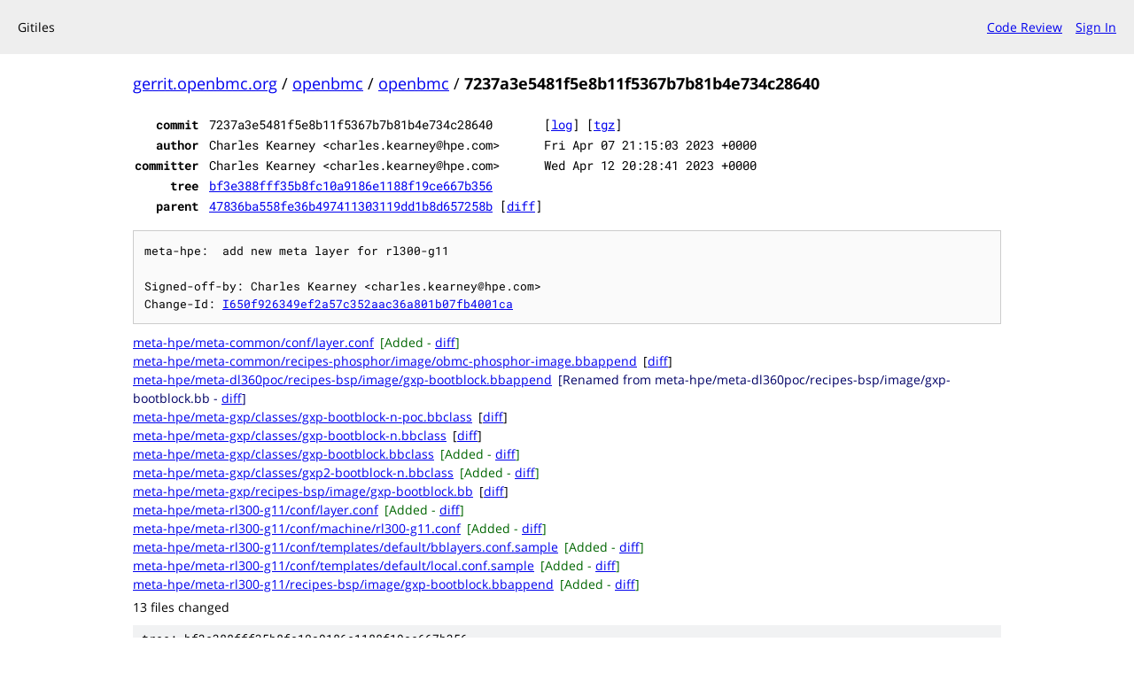

--- FILE ---
content_type: text/html;charset=utf-8
request_url: https://gerrit.openbmc.org/plugins/gitiles/openbmc/openbmc/+/7237a3e5481f5e8b11f5367b7b81b4e734c28640
body_size: 6762
content:
<!DOCTYPE html><html lang="en"><head><meta charset="utf-8"><meta name="viewport" content="width=device-width, initial-scale=1"><title>7237a3e5481f5e8b11f5367b7b81b4e734c28640 - openbmc/openbmc - Gitiles</title><link rel="stylesheet" type="text/css" href="/plugins/gitiles/+static/base.css"><link rel="stylesheet" type="text/css" href="/plugins/gitiles/+static/doc.css"><link rel="stylesheet" type="text/css" href="/plugins/gitiles/+static/prettify/prettify.css"><!-- default customHeadTagPart --></head><body class="Site"><header class="Site-header"><div class="Header"><!-- default customHeader --><div class="Header-title">Gitiles</div><div class="Header-menu"> <a class="Header-menuItem" href="https://gerrit.openbmc.org/">Code Review</a> <a class="Header-menuItem" href="https://gerrit.openbmc.org/login/plugins%2Fgitiles%2Fopenbmc%2Fopenbmc%2F%2B%2F7237a3e5481f5e8b11f5367b7b81b4e734c28640">Sign In</a> </div></div></header><div class="Site-content"><div class="Container "><div class="Breadcrumbs"><a class="Breadcrumbs-crumb" href="/plugins/gitiles/?format=HTML">gerrit.openbmc.org</a> / <a class="Breadcrumbs-crumb" href="/plugins/gitiles/openbmc/">openbmc</a> / <a class="Breadcrumbs-crumb" href="/plugins/gitiles/openbmc/openbmc/">openbmc</a> / <span class="Breadcrumbs-crumb">7237a3e5481f5e8b11f5367b7b81b4e734c28640</span></div><div class="u-monospace Metadata"><table><tr><th class="Metadata-title">commit</th><td>7237a3e5481f5e8b11f5367b7b81b4e734c28640</td><td><span>[<a href="/plugins/gitiles/openbmc/openbmc/+log/7237a3e5481f5e8b11f5367b7b81b4e734c28640">log</a>]</span> <span>[<a href="/plugins/gitiles/openbmc/openbmc/+archive/7237a3e5481f5e8b11f5367b7b81b4e734c28640.tar.gz">tgz</a>]</span></td></tr><tr><th class="Metadata-title">author</th><td>Charles Kearney &lt;charles.kearney@hpe.com&gt;</td><td>Fri Apr 07 21:15:03 2023 +0000</td></tr><tr><th class="Metadata-title">committer</th><td>Charles Kearney &lt;charles.kearney@hpe.com&gt;</td><td>Wed Apr 12 20:28:41 2023 +0000</td></tr><tr><th class="Metadata-title">tree</th><td><a href="/plugins/gitiles/openbmc/openbmc/+/7237a3e5481f5e8b11f5367b7b81b4e734c28640/">bf3e388fff35b8fc10a9186e1188f19ce667b356</a></td></tr><tr><th class="Metadata-title">parent</th><td><a href="/plugins/gitiles/openbmc/openbmc/+/7237a3e5481f5e8b11f5367b7b81b4e734c28640%5E">47836ba558fe36b497411303119dd1b8d657258b</a> <span>[<a href="/plugins/gitiles/openbmc/openbmc/+/7237a3e5481f5e8b11f5367b7b81b4e734c28640%5E%21/">diff</a>]</span></td></tr></table></div><pre class="u-pre u-monospace MetadataMessage">meta-hpe:  add new meta layer for rl300-g11

Signed-off-by: Charles Kearney &lt;charles.kearney@hpe.com&gt;
Change-Id: <a href="https://gerrit.openbmc.org/#/q/I650f926349ef2a57c352aac36a801b07fb4001ca">I650f926349ef2a57c352aac36a801b07fb4001ca</a>
</pre><ul class="DiffTree"><li><a href="/plugins/gitiles/openbmc/openbmc/+/7237a3e5481f5e8b11f5367b7b81b4e734c28640/meta-hpe/meta-common/conf/layer.conf">meta-hpe/meta-common/conf/layer.conf</a><span class="DiffTree-action DiffTree-action--add">[Added - <a href="/plugins/gitiles/openbmc/openbmc/+/7237a3e5481f5e8b11f5367b7b81b4e734c28640%5E%21/#F0">diff</a>]</span></li><li><a href="/plugins/gitiles/openbmc/openbmc/+/7237a3e5481f5e8b11f5367b7b81b4e734c28640/meta-hpe/meta-common/recipes-phosphor/image/obmc-phosphor-image.bbappend">meta-hpe/meta-common/recipes-phosphor/image/obmc-phosphor-image.bbappend</a><span class="DiffTree-action DiffTree-action--modify">[<a href="/plugins/gitiles/openbmc/openbmc/+/7237a3e5481f5e8b11f5367b7b81b4e734c28640%5E%21/#F1">diff</a>]</span></li><li><a href="/plugins/gitiles/openbmc/openbmc/+/7237a3e5481f5e8b11f5367b7b81b4e734c28640/meta-hpe/meta-dl360poc/recipes-bsp/image/gxp-bootblock.bbappend">meta-hpe/meta-dl360poc/recipes-bsp/image/gxp-bootblock.bbappend</a><span class="DiffTree-action DiffTree-action--rename">[Renamed from meta-hpe/meta-dl360poc/recipes-bsp/image/gxp-bootblock.bb - <a href="/plugins/gitiles/openbmc/openbmc/+/7237a3e5481f5e8b11f5367b7b81b4e734c28640%5E%21/#F2">diff</a>]</span></li><li><a href="/plugins/gitiles/openbmc/openbmc/+/7237a3e5481f5e8b11f5367b7b81b4e734c28640/meta-hpe/meta-gxp/classes/gxp-bootblock-n-poc.bbclass">meta-hpe/meta-gxp/classes/gxp-bootblock-n-poc.bbclass</a><span class="DiffTree-action DiffTree-action--modify">[<a href="/plugins/gitiles/openbmc/openbmc/+/7237a3e5481f5e8b11f5367b7b81b4e734c28640%5E%21/#F3">diff</a>]</span></li><li><a href="/plugins/gitiles/openbmc/openbmc/+/7237a3e5481f5e8b11f5367b7b81b4e734c28640/meta-hpe/meta-gxp/classes/gxp-bootblock-n.bbclass">meta-hpe/meta-gxp/classes/gxp-bootblock-n.bbclass</a><span class="DiffTree-action DiffTree-action--modify">[<a href="/plugins/gitiles/openbmc/openbmc/+/7237a3e5481f5e8b11f5367b7b81b4e734c28640%5E%21/#F4">diff</a>]</span></li><li><a href="/plugins/gitiles/openbmc/openbmc/+/7237a3e5481f5e8b11f5367b7b81b4e734c28640/meta-hpe/meta-gxp/classes/gxp-bootblock.bbclass">meta-hpe/meta-gxp/classes/gxp-bootblock.bbclass</a><span class="DiffTree-action DiffTree-action--add">[Added - <a href="/plugins/gitiles/openbmc/openbmc/+/7237a3e5481f5e8b11f5367b7b81b4e734c28640%5E%21/#F5">diff</a>]</span></li><li><a href="/plugins/gitiles/openbmc/openbmc/+/7237a3e5481f5e8b11f5367b7b81b4e734c28640/meta-hpe/meta-gxp/classes/gxp2-bootblock-n.bbclass">meta-hpe/meta-gxp/classes/gxp2-bootblock-n.bbclass</a><span class="DiffTree-action DiffTree-action--add">[Added - <a href="/plugins/gitiles/openbmc/openbmc/+/7237a3e5481f5e8b11f5367b7b81b4e734c28640%5E%21/#F6">diff</a>]</span></li><li><a href="/plugins/gitiles/openbmc/openbmc/+/7237a3e5481f5e8b11f5367b7b81b4e734c28640/meta-hpe/meta-gxp/recipes-bsp/image/gxp-bootblock.bb">meta-hpe/meta-gxp/recipes-bsp/image/gxp-bootblock.bb</a><span class="DiffTree-action DiffTree-action--modify">[<a href="/plugins/gitiles/openbmc/openbmc/+/7237a3e5481f5e8b11f5367b7b81b4e734c28640%5E%21/#F7">diff</a>]</span></li><li><a href="/plugins/gitiles/openbmc/openbmc/+/7237a3e5481f5e8b11f5367b7b81b4e734c28640/meta-hpe/meta-rl300-g11/conf/layer.conf">meta-hpe/meta-rl300-g11/conf/layer.conf</a><span class="DiffTree-action DiffTree-action--add">[Added - <a href="/plugins/gitiles/openbmc/openbmc/+/7237a3e5481f5e8b11f5367b7b81b4e734c28640%5E%21/#F8">diff</a>]</span></li><li><a href="/plugins/gitiles/openbmc/openbmc/+/7237a3e5481f5e8b11f5367b7b81b4e734c28640/meta-hpe/meta-rl300-g11/conf/machine/rl300-g11.conf">meta-hpe/meta-rl300-g11/conf/machine/rl300-g11.conf</a><span class="DiffTree-action DiffTree-action--add">[Added - <a href="/plugins/gitiles/openbmc/openbmc/+/7237a3e5481f5e8b11f5367b7b81b4e734c28640%5E%21/#F9">diff</a>]</span></li><li><a href="/plugins/gitiles/openbmc/openbmc/+/7237a3e5481f5e8b11f5367b7b81b4e734c28640/meta-hpe/meta-rl300-g11/conf/templates/default/bblayers.conf.sample">meta-hpe/meta-rl300-g11/conf/templates/default/bblayers.conf.sample</a><span class="DiffTree-action DiffTree-action--add">[Added - <a href="/plugins/gitiles/openbmc/openbmc/+/7237a3e5481f5e8b11f5367b7b81b4e734c28640%5E%21/#F10">diff</a>]</span></li><li><a href="/plugins/gitiles/openbmc/openbmc/+/7237a3e5481f5e8b11f5367b7b81b4e734c28640/meta-hpe/meta-rl300-g11/conf/templates/default/local.conf.sample">meta-hpe/meta-rl300-g11/conf/templates/default/local.conf.sample</a><span class="DiffTree-action DiffTree-action--add">[Added - <a href="/plugins/gitiles/openbmc/openbmc/+/7237a3e5481f5e8b11f5367b7b81b4e734c28640%5E%21/#F11">diff</a>]</span></li><li><a href="/plugins/gitiles/openbmc/openbmc/+/7237a3e5481f5e8b11f5367b7b81b4e734c28640/meta-hpe/meta-rl300-g11/recipes-bsp/image/gxp-bootblock.bbappend">meta-hpe/meta-rl300-g11/recipes-bsp/image/gxp-bootblock.bbappend</a><span class="DiffTree-action DiffTree-action--add">[Added - <a href="/plugins/gitiles/openbmc/openbmc/+/7237a3e5481f5e8b11f5367b7b81b4e734c28640%5E%21/#F12">diff</a>]</span></li></ul><div class="DiffSummary">13 files changed</div><div class="TreeDetail"><div class="u-sha1 u-monospace TreeDetail-sha1">tree: bf3e388fff35b8fc10a9186e1188f19ce667b356</div><ol class="FileList"><li class="FileList-item FileList-item--gitTree" title="Tree - .github/"><a class="FileList-itemLink" href="/plugins/gitiles/openbmc/openbmc/+/7237a3e5481f5e8b11f5367b7b81b4e734c28640/.github/">.github/</a></li><li class="FileList-item FileList-item--gitTree" title="Tree - meta-amd/"><a class="FileList-itemLink" href="/plugins/gitiles/openbmc/openbmc/+/7237a3e5481f5e8b11f5367b7b81b4e734c28640/meta-amd/">meta-amd/</a></li><li class="FileList-item FileList-item--gitTree" title="Tree - meta-ampere/"><a class="FileList-itemLink" href="/plugins/gitiles/openbmc/openbmc/+/7237a3e5481f5e8b11f5367b7b81b4e734c28640/meta-ampere/">meta-ampere/</a></li><li class="FileList-item FileList-item--gitTree" title="Tree - meta-arm/"><a class="FileList-itemLink" href="/plugins/gitiles/openbmc/openbmc/+/7237a3e5481f5e8b11f5367b7b81b4e734c28640/meta-arm/">meta-arm/</a></li><li class="FileList-item FileList-item--gitTree" title="Tree - meta-aspeed/"><a class="FileList-itemLink" href="/plugins/gitiles/openbmc/openbmc/+/7237a3e5481f5e8b11f5367b7b81b4e734c28640/meta-aspeed/">meta-aspeed/</a></li><li class="FileList-item FileList-item--gitTree" title="Tree - meta-asrock/"><a class="FileList-itemLink" href="/plugins/gitiles/openbmc/openbmc/+/7237a3e5481f5e8b11f5367b7b81b4e734c28640/meta-asrock/">meta-asrock/</a></li><li class="FileList-item FileList-item--gitTree" title="Tree - meta-bytedance/"><a class="FileList-itemLink" href="/plugins/gitiles/openbmc/openbmc/+/7237a3e5481f5e8b11f5367b7b81b4e734c28640/meta-bytedance/">meta-bytedance/</a></li><li class="FileList-item FileList-item--gitTree" title="Tree - meta-delta/"><a class="FileList-itemLink" href="/plugins/gitiles/openbmc/openbmc/+/7237a3e5481f5e8b11f5367b7b81b4e734c28640/meta-delta/">meta-delta/</a></li><li class="FileList-item FileList-item--gitTree" title="Tree - meta-evb/"><a class="FileList-itemLink" href="/plugins/gitiles/openbmc/openbmc/+/7237a3e5481f5e8b11f5367b7b81b4e734c28640/meta-evb/">meta-evb/</a></li><li class="FileList-item FileList-item--gitTree" title="Tree - meta-facebook/"><a class="FileList-itemLink" href="/plugins/gitiles/openbmc/openbmc/+/7237a3e5481f5e8b11f5367b7b81b4e734c28640/meta-facebook/">meta-facebook/</a></li><li class="FileList-item FileList-item--gitTree" title="Tree - meta-fii/"><a class="FileList-itemLink" href="/plugins/gitiles/openbmc/openbmc/+/7237a3e5481f5e8b11f5367b7b81b4e734c28640/meta-fii/">meta-fii/</a></li><li class="FileList-item FileList-item--gitTree" title="Tree - meta-google/"><a class="FileList-itemLink" href="/plugins/gitiles/openbmc/openbmc/+/7237a3e5481f5e8b11f5367b7b81b4e734c28640/meta-google/">meta-google/</a></li><li class="FileList-item FileList-item--gitTree" title="Tree - meta-hpe/"><a class="FileList-itemLink" href="/plugins/gitiles/openbmc/openbmc/+/7237a3e5481f5e8b11f5367b7b81b4e734c28640/meta-hpe/">meta-hpe/</a></li><li class="FileList-item FileList-item--gitTree" title="Tree - meta-ibm/"><a class="FileList-itemLink" href="/plugins/gitiles/openbmc/openbmc/+/7237a3e5481f5e8b11f5367b7b81b4e734c28640/meta-ibm/">meta-ibm/</a></li><li class="FileList-item FileList-item--gitTree" title="Tree - meta-ingrasys/"><a class="FileList-itemLink" href="/plugins/gitiles/openbmc/openbmc/+/7237a3e5481f5e8b11f5367b7b81b4e734c28640/meta-ingrasys/">meta-ingrasys/</a></li><li class="FileList-item FileList-item--gitTree" title="Tree - meta-inspur/"><a class="FileList-itemLink" href="/plugins/gitiles/openbmc/openbmc/+/7237a3e5481f5e8b11f5367b7b81b4e734c28640/meta-inspur/">meta-inspur/</a></li><li class="FileList-item FileList-item--gitTree" title="Tree - meta-intel-openbmc/"><a class="FileList-itemLink" href="/plugins/gitiles/openbmc/openbmc/+/7237a3e5481f5e8b11f5367b7b81b4e734c28640/meta-intel-openbmc/">meta-intel-openbmc/</a></li><li class="FileList-item FileList-item--gitTree" title="Tree - meta-inventec/"><a class="FileList-itemLink" href="/plugins/gitiles/openbmc/openbmc/+/7237a3e5481f5e8b11f5367b7b81b4e734c28640/meta-inventec/">meta-inventec/</a></li><li class="FileList-item FileList-item--gitTree" title="Tree - meta-nuvoton/"><a class="FileList-itemLink" href="/plugins/gitiles/openbmc/openbmc/+/7237a3e5481f5e8b11f5367b7b81b4e734c28640/meta-nuvoton/">meta-nuvoton/</a></li><li class="FileList-item FileList-item--gitTree" title="Tree - meta-openembedded/"><a class="FileList-itemLink" href="/plugins/gitiles/openbmc/openbmc/+/7237a3e5481f5e8b11f5367b7b81b4e734c28640/meta-openembedded/">meta-openembedded/</a></li><li class="FileList-item FileList-item--gitTree" title="Tree - meta-openpower/"><a class="FileList-itemLink" href="/plugins/gitiles/openbmc/openbmc/+/7237a3e5481f5e8b11f5367b7b81b4e734c28640/meta-openpower/">meta-openpower/</a></li><li class="FileList-item FileList-item--gitTree" title="Tree - meta-phosphor/"><a class="FileList-itemLink" href="/plugins/gitiles/openbmc/openbmc/+/7237a3e5481f5e8b11f5367b7b81b4e734c28640/meta-phosphor/">meta-phosphor/</a></li><li class="FileList-item FileList-item--gitTree" title="Tree - meta-qualcomm/"><a class="FileList-itemLink" href="/plugins/gitiles/openbmc/openbmc/+/7237a3e5481f5e8b11f5367b7b81b4e734c28640/meta-qualcomm/">meta-qualcomm/</a></li><li class="FileList-item FileList-item--gitTree" title="Tree - meta-quanta/"><a class="FileList-itemLink" href="/plugins/gitiles/openbmc/openbmc/+/7237a3e5481f5e8b11f5367b7b81b4e734c28640/meta-quanta/">meta-quanta/</a></li><li class="FileList-item FileList-item--gitTree" title="Tree - meta-raspberrypi/"><a class="FileList-itemLink" href="/plugins/gitiles/openbmc/openbmc/+/7237a3e5481f5e8b11f5367b7b81b4e734c28640/meta-raspberrypi/">meta-raspberrypi/</a></li><li class="FileList-item FileList-item--gitTree" title="Tree - meta-security/"><a class="FileList-itemLink" href="/plugins/gitiles/openbmc/openbmc/+/7237a3e5481f5e8b11f5367b7b81b4e734c28640/meta-security/">meta-security/</a></li><li class="FileList-item FileList-item--gitTree" title="Tree - meta-supermicro/"><a class="FileList-itemLink" href="/plugins/gitiles/openbmc/openbmc/+/7237a3e5481f5e8b11f5367b7b81b4e734c28640/meta-supermicro/">meta-supermicro/</a></li><li class="FileList-item FileList-item--gitTree" title="Tree - meta-tyan/"><a class="FileList-itemLink" href="/plugins/gitiles/openbmc/openbmc/+/7237a3e5481f5e8b11f5367b7b81b4e734c28640/meta-tyan/">meta-tyan/</a></li><li class="FileList-item FileList-item--gitTree" title="Tree - meta-ufispace/"><a class="FileList-itemLink" href="/plugins/gitiles/openbmc/openbmc/+/7237a3e5481f5e8b11f5367b7b81b4e734c28640/meta-ufispace/">meta-ufispace/</a></li><li class="FileList-item FileList-item--gitTree" title="Tree - meta-wistron/"><a class="FileList-itemLink" href="/plugins/gitiles/openbmc/openbmc/+/7237a3e5481f5e8b11f5367b7b81b4e734c28640/meta-wistron/">meta-wistron/</a></li><li class="FileList-item FileList-item--gitTree" title="Tree - meta-yadro/"><a class="FileList-itemLink" href="/plugins/gitiles/openbmc/openbmc/+/7237a3e5481f5e8b11f5367b7b81b4e734c28640/meta-yadro/">meta-yadro/</a></li><li class="FileList-item FileList-item--gitTree" title="Tree - poky/"><a class="FileList-itemLink" href="/plugins/gitiles/openbmc/openbmc/+/7237a3e5481f5e8b11f5367b7b81b4e734c28640/poky/">poky/</a></li><li class="FileList-item FileList-item--symlink" title="Symlink - .templateconf"><a class="FileList-itemLink" href="/plugins/gitiles/openbmc/openbmc/+/7237a3e5481f5e8b11f5367b7b81b4e734c28640/.templateconf">.templateconf</a> &#x21e8; <a href="/plugins/gitiles/openbmc/openbmc/+/7237a3e5481f5e8b11f5367b7b81b4e734c28640/poky/.templateconf">poky/.templateconf</a></li><li class="FileList-item FileList-item--symlink" title="Symlink - bitbake"><a class="FileList-itemLink" href="/plugins/gitiles/openbmc/openbmc/+/7237a3e5481f5e8b11f5367b7b81b4e734c28640/bitbake">bitbake</a> &#x21e8; <a href="/plugins/gitiles/openbmc/openbmc/+/7237a3e5481f5e8b11f5367b7b81b4e734c28640/poky/bitbake">poky/bitbake/</a></li><li class="FileList-item FileList-item--symlink" title="Symlink - LICENSE"><a class="FileList-itemLink" href="/plugins/gitiles/openbmc/openbmc/+/7237a3e5481f5e8b11f5367b7b81b4e734c28640/LICENSE">LICENSE</a> &#x21e8; <a href="/plugins/gitiles/openbmc/openbmc/+/7237a3e5481f5e8b11f5367b7b81b4e734c28640/poky/LICENSE">poky/LICENSE</a></li><li class="FileList-item FileList-item--symlink" title="Symlink - meta"><a class="FileList-itemLink" href="/plugins/gitiles/openbmc/openbmc/+/7237a3e5481f5e8b11f5367b7b81b4e734c28640/meta">meta</a> &#x21e8; <a href="/plugins/gitiles/openbmc/openbmc/+/7237a3e5481f5e8b11f5367b7b81b4e734c28640/poky/meta">poky/meta</a></li><li class="FileList-item FileList-item--symlink" title="Symlink - meta-poky"><a class="FileList-itemLink" href="/plugins/gitiles/openbmc/openbmc/+/7237a3e5481f5e8b11f5367b7b81b4e734c28640/meta-poky">meta-poky</a> &#x21e8; <a href="/plugins/gitiles/openbmc/openbmc/+/7237a3e5481f5e8b11f5367b7b81b4e734c28640/poky/meta-poky">poky/meta-poky/</a></li><li class="FileList-item FileList-item--symlink" title="Symlink - meta-skeleton"><a class="FileList-itemLink" href="/plugins/gitiles/openbmc/openbmc/+/7237a3e5481f5e8b11f5367b7b81b4e734c28640/meta-skeleton">meta-skeleton</a> &#x21e8; <a href="/plugins/gitiles/openbmc/openbmc/+/7237a3e5481f5e8b11f5367b7b81b4e734c28640/poky/meta-skeleton">poky/meta-skeleton</a></li><li class="FileList-item FileList-item--symlink" title="Symlink - oe-init-build-env"><a class="FileList-itemLink" href="/plugins/gitiles/openbmc/openbmc/+/7237a3e5481f5e8b11f5367b7b81b4e734c28640/oe-init-build-env">oe-init-build-env</a> &#x21e8; <a href="/plugins/gitiles/openbmc/openbmc/+/7237a3e5481f5e8b11f5367b7b81b4e734c28640/poky/oe-init-build-env">poky/oe-init-build-env</a></li><li class="FileList-item FileList-item--symlink" title="Symlink - scripts"><a class="FileList-itemLink" href="/plugins/gitiles/openbmc/openbmc/+/7237a3e5481f5e8b11f5367b7b81b4e734c28640/scripts">scripts</a> &#x21e8; <a href="/plugins/gitiles/openbmc/openbmc/+/7237a3e5481f5e8b11f5367b7b81b4e734c28640/poky/scripts">poky/scripts/</a></li><li class="FileList-item FileList-item--regularFile" title="Regular file - .eslintrc.json"><a class="FileList-itemLink" href="/plugins/gitiles/openbmc/openbmc/+/7237a3e5481f5e8b11f5367b7b81b4e734c28640/.eslintrc.json">.eslintrc.json</a></li><li class="FileList-item FileList-item--regularFile" title="Regular file - .gitignore"><a class="FileList-itemLink" href="/plugins/gitiles/openbmc/openbmc/+/7237a3e5481f5e8b11f5367b7b81b4e734c28640/.gitignore">.gitignore</a></li><li class="FileList-item FileList-item--regularFile" title="Regular file - .gitreview"><a class="FileList-itemLink" href="/plugins/gitiles/openbmc/openbmc/+/7237a3e5481f5e8b11f5367b7b81b4e734c28640/.gitreview">.gitreview</a></li><li class="FileList-item FileList-item--regularFile" title="Regular file - openbmc-env"><a class="FileList-itemLink" href="/plugins/gitiles/openbmc/openbmc/+/7237a3e5481f5e8b11f5367b7b81b4e734c28640/openbmc-env">openbmc-env</a></li><li class="FileList-item FileList-item--regularFile" title="Regular file - OWNERS"><a class="FileList-itemLink" href="/plugins/gitiles/openbmc/openbmc/+/7237a3e5481f5e8b11f5367b7b81b4e734c28640/OWNERS">OWNERS</a></li><li class="FileList-item FileList-item--regularFile" title="Regular file - README.md"><a class="FileList-itemLink" href="/plugins/gitiles/openbmc/openbmc/+/7237a3e5481f5e8b11f5367b7b81b4e734c28640/README.md">README.md</a></li><li class="FileList-item FileList-item--executableFile" title="Executable file - setup"><a class="FileList-itemLink" href="/plugins/gitiles/openbmc/openbmc/+/7237a3e5481f5e8b11f5367b7b81b4e734c28640/setup">setup</a></li></ol><div class="InlineReadme"><div class="InlineReadme-path">README.md</div><div class="doc"><h1><a class="h" name="OpenBMC" href="#OpenBMC"><span></span></a><a class="h" name="openbmc" href="#openbmc"><span></span></a>OpenBMC</h1><p><a href="https://jenkins.openbmc.org/job/latest-master/"><img src="https://jenkins.openbmc.org/buildStatus/icon?job=latest-master" alt="Build Status" /></a></p><p>OpenBMC is a Linux distribution for management controllers used in devices such as servers, top of rack switches or RAID appliances. It uses <a href="https://www.yoctoproject.org/">Yocto</a>, <a href="https://www.openembedded.org/wiki/Main_Page">OpenEmbedded</a>, <a href="https://www.freedesktop.org/wiki/Software/systemd/">systemd</a>, and <a href="https://www.freedesktop.org/wiki/Software/dbus/">D-Bus</a> to allow easy customization for your platform.</p><h2><a class="h" name="Setting-up-your-OpenBMC-project" href="#Setting-up-your-OpenBMC-project"><span></span></a><a class="h" name="setting-up-your-openbmc-project" href="#setting-up-your-openbmc-project"><span></span></a>Setting up your OpenBMC project</h2><h3><a class="h" name="1_Prerequisite" href="#1_Prerequisite"><span></span></a><a class="h" name="1_prerequisite" href="#1_prerequisite"><span></span></a>1) Prerequisite</h3><p>See the <a href="https://docs.yoctoproject.org/ref-manual/system-requirements.html#required-packages-for-the-build-host">Yocto documentation</a> for the latest requirements</p><h4><a class="h" name="Ubuntu" href="#Ubuntu"><span></span></a><a class="h" name="ubuntu" href="#ubuntu"><span></span></a>Ubuntu</h4><pre class="code"><span class="pln">sudo apt install git python3</span><span class="pun">-</span><span class="pln">distutils gcc g</span><span class="pun">++</span><span class="pln"> make file wget \
    gawk diffstat bzip2 cpio chrpath zstd lz4 bzip2
</span></pre><h4><a class="h" name="Fedora" href="#Fedora"><span></span></a><a class="h" name="fedora" href="#fedora"><span></span></a>Fedora</h4><pre class="code"><span class="pln">sudo dnf install git python3 gcc g</span><span class="pun">++</span><span class="pln"> gawk which bzip2 chrpath cpio \
    hostname file diffutils diffstat lz4 wget zstd rpcgen patch
</span></pre><h3><a class="h" name="2_Download-the-source" href="#2_Download-the-source"><span></span></a><a class="h" name="2_download-the-source" href="#2_download-the-source"><span></span></a>2) Download the source</h3><pre class="code"><span class="pln">git clone https</span><span class="pun">://</span><span class="pln">github</span><span class="pun">.</span><span class="pln">com</span><span class="pun">/</span><span class="pln">openbmc</span><span class="pun">/</span><span class="pln">openbmc
cd openbmc
</span></pre><h3><a class="h" name="3_Target-your-hardware" href="#3_Target-your-hardware"><span></span></a><a class="h" name="3_target-your-hardware" href="#3_target-your-hardware"><span></span></a>3) Target your hardware</h3><p>Any build requires an environment set up according to your hardware target. There is a special script in the root of this repository that can be used to configure the environment as needed. The script is called <code class="code">setup</code> and takes the name of your hardware target as an argument.</p><p>The script needs to be sourced while in the top directory of the OpenBMC repository clone, and, if run without arguments, will display the list of supported hardware targets, see the following example:</p><pre class="code"><span class="pln">$ </span><span class="pun">.</span><span class="pln"> setup </span><span class="str">&lt;machine&gt;</span><span class="pln"> </span><span class="pun">[</span><span class="pln">build_dir</span><span class="pun">]</span><span class="pln">
</span><span class="typ">Target</span><span class="pln"> machine must be specified</span><span class="pun">.</span><span class="pln"> </span><span class="typ">Use</span><span class="pln"> one of</span><span class="pun">:</span><span class="pln">

bletchley               mori                    s8036
dl360poc                mtjade                  swift
e3c246d4i               mtmitchell              tatlin</span><span class="pun">-</span><span class="pln">archive</span><span class="pun">-</span><span class="pln">x86
ethanolx                nicole                  tiogapass
evb</span><span class="pun">-</span><span class="pln">ast2500             olympus</span><span class="pun">-</span><span class="pln">nuvoton         transformers
evb</span><span class="pun">-</span><span class="pln">ast2600             on5263m5                vegman</span><span class="pun">-</span><span class="pln">n110
evb</span><span class="pun">-</span><span class="pln">npcm750             p10bmc                  vegman</span><span class="pun">-</span><span class="pln">rx20
f0b                     palmetto                vegman</span><span class="pun">-</span><span class="pln">sx20
fp5280g2                qcom</span><span class="pun">-</span><span class="pln">dc</span><span class="pun">-</span><span class="pln">scm</span><span class="pun">-</span><span class="pln">v1          witherspoon
g220a                   quanta</span><span class="pun">-</span><span class="pln">q71l             witherspoon</span><span class="pun">-</span><span class="pln">tacoma
gbs                     romed8hm3               x11spi
greatlakes              romulus                 yosemitev2
gsj                     s2600wf                 zaius
kudo                    s6q
lannister               s7106
</span></pre><p>Once you know the target (e.g. romulus), source the <code class="code">setup</code> script as follows:</p><pre class="code"><span class="pun">.</span><span class="pln"> setup romulus
</span></pre><h3><a class="h" name="4_Build" href="#4_Build"><span></span></a><a class="h" name="4_build" href="#4_build"><span></span></a>4) Build</h3><pre class="code"><span class="pln">bitbake obmc</span><span class="pun">-</span><span class="pln">phosphor</span><span class="pun">-</span><span class="pln">image
</span></pre><p>Additional details can be found in the <a href="https://github.com/openbmc/docs">docs</a> repository.</p><h2><a class="h" name="OpenBMC-Development" href="#OpenBMC-Development"><span></span></a><a class="h" name="openbmc-development" href="#openbmc-development"><span></span></a>OpenBMC Development</h2><p>The OpenBMC community maintains a set of tutorials new users can go through to get up to speed on OpenBMC development out <a href="https://github.com/openbmc/docs/blob/master/development/README.md">here</a></p><h2><a class="h" name="Build-Validation-and-Testing" href="#Build-Validation-and-Testing"><span></span></a><a class="h" name="build-validation-and-testing" href="#build-validation-and-testing"><span></span></a>Build Validation and Testing</h2><p>Commits submitted by members of the OpenBMC GitHub community are compiled and tested via our <a href="https://jenkins.openbmc.org/">Jenkins</a> server. Commits are run through two levels of testing. At the repository level the makefile <code class="code">make check</code> directive is run. At the system level, the commit is built into a firmware image and run with an arm-softmmu QEMU model against a barrage of <a href="https://jenkins.openbmc.org/job/CI-MISC/job/run-ci-in-qemu/">CI tests</a>.</p><p>Commits submitted by non-members do not automatically proceed through CI testing. After visual inspection of the commit, a CI run can be manually performed by the reviewer.</p><p>Automated testing against the QEMU model along with supported systems are performed. The OpenBMC project uses the <a href="http://robotframework.org/">Robot Framework</a> for all automation. Our complete test repository can be found <a href="https://github.com/openbmc/openbmc-test-automation">here</a>.</p><h2><a class="h" name="Submitting-Patches" href="#Submitting-Patches"><span></span></a><a class="h" name="submitting-patches" href="#submitting-patches"><span></span></a>Submitting Patches</h2><p>Support of additional hardware and software packages is always welcome. Please follow the <a href="https://github.com/openbmc/docs/blob/master/CONTRIBUTING.md">contributing guidelines</a> when making a submission. It is expected that contributions contain test cases.</p><h2><a class="h" name="Bug-Reporting" href="#Bug-Reporting"><span></span></a><a class="h" name="bug-reporting" href="#bug-reporting"><span></span></a>Bug Reporting</h2><p><a href="https://github.com/openbmc/openbmc/issues">Issues</a> are managed on GitHub. It is recommended you search through the issues before opening a new one.</p><h2><a class="h" name="Questions" href="#Questions"><span></span></a><a class="h" name="questions" href="#questions"><span></span></a>Questions</h2><p>First, please do a search on the internet. There&#39;s a good chance your question has already been asked.</p><p>For general questions, please use the openbmc tag on <a href="https://stackoverflow.com/questions/tagged/openbmc">Stack Overflow</a>. Please review the <a href="https://meta.stackexchange.com/questions/272956/a-new-code-license-the-mit-this-time-with-attribution-required?cb=1">discussion</a> on Stack Overflow licensing before posting any code.</p><p>For technical discussions, please see <a href="#contact">contact info</a> below for Discord and mailing list information. Please don&#39;t file an issue to ask a question. You&#39;ll get faster results by using the mailing list or Discord.</p><h3><a class="h" name="Will-OpenBMC-run-on-my-Acme-Server-Corp_XYZ5000-motherboard" href="#Will-OpenBMC-run-on-my-Acme-Server-Corp_XYZ5000-motherboard"><span></span></a><a class="h" name="will-openbmc-run-on-my-acme-server-corp_xyz5000-motherboard" href="#will-openbmc-run-on-my-acme-server-corp_xyz5000-motherboard"><span></span></a>Will OpenBMC run on my Acme Server Corp. XYZ5000 motherboard?</h3><p>This is a common question, particularly regarding boards from popular COTS (commercial off-the-shelf) vendors such as Supermicro and ASRock.  You can see the list of supported boards by running <code class="code">. setup</code> (with no further arguments) in the root of the OpenBMC source tree.  Most of the platforms supported by OpenBMC are specialized servers operated by companies running large datacenters, but some more generic COTS servers are supported to varying degrees.</p><p>If your motherboard is not listed in the output of <code class="code">. setup</code> it is not currently supported.  Porting OpenBMC to a new platform is a non-trivial undertaking, ideally done with the assistance of schematics and other documentation from the manufacturer (it is not completely infeasible to take on a porting effort without documentation via reverse engineering, but it is considerably more difficult, and probably involves a greater risk of hardware damage).</p><p><strong>However</strong>, even if your motherboard is among those listed in the output of <code class="code">. setup</code>, there are two significant caveats to bear in mind.  First, not all ports are equally mature -- some platforms are better supported than others, and functionality on some &quot;supported&quot; boards may be fairly limited.  Second, support for a motherboard is not the same as support for a complete system -- in particular, fan control is critically dependent on not just the motherboard but also the fans connected to it and the chassis that the board and fans are housed in, both of which can vary dramatically between systems using the same board model.  So while you may be able to compile and install an OpenBMC build on your system and get some basic functionality, rough edges (such as your cooling fans running continuously at full throttle) are likely.</p><h2><a class="h" name="Features-of-OpenBMC" href="#Features-of-OpenBMC"><span></span></a><a class="h" name="features-of-openbmc" href="#features-of-openbmc"><span></span></a>Features of OpenBMC</h2><h3><a class="h" name="Feature-List" href="#Feature-List"><span></span></a><a class="h" name="feature-list" href="#feature-list"><span></span></a>Feature List</h3><ul><li>Host management: Power, Cooling, LEDs, Inventory, Events, Watchdog</li><li>Full IPMI 2.0 Compliance with DCMI</li><li>Code Update Support for multiple BMC/BIOS images</li><li>Web-based user interface</li><li>REST interfaces</li><li>D-Bus based interfaces</li><li>SSH based SOL</li><li>Remote KVM</li><li>Hardware Simulation</li><li>Automated Testing</li><li>User management</li><li>Virtual media</li></ul><h3><a class="h" name="Features-In-Progress" href="#Features-In-Progress"><span></span></a><a class="h" name="features-in-progress" href="#features-in-progress"><span></span></a>Features In Progress</h3><ul><li>OpenCompute Redfish Compliance</li><li>Verified Boot</li></ul><h3><a class="h" name="Features-Requested-but-need-help" href="#Features-Requested-but-need-help"><span></span></a><a class="h" name="features-requested-but-need-help" href="#features-requested-but-need-help"><span></span></a>Features Requested but need help</h3><ul><li>OpenBMC performance monitoring</li></ul><h2><a class="h" name="Finding-out-more" href="#Finding-out-more"><span></span></a><a class="h" name="finding-out-more" href="#finding-out-more"><span></span></a>Finding out more</h2><p>Dive deeper into OpenBMC by opening the <a href="https://github.com/openbmc/docs">docs</a> repository.</p><h2><a class="h" name="Technical-Steering-Committee" href="#Technical-Steering-Committee"><span></span></a><a class="h" name="technical-steering-committee" href="#technical-steering-committee"><span></span></a>Technical Steering Committee</h2><p>The Technical Steering Committee (TSC) guides the project. Members are:</p><ul><li>Roxanne Clarke, IBM</li><li>Nancy Yuen, Google</li><li>Patrick Williams, Meta</li><li>Terry Duncan, Intel</li><li>Sagar Dharia, Microsoft</li><li>Samer El-Haj-Mahmoud, Arm</li></ul><h2><a class="h" name="Contact" href="#Contact"><span></span></a><a class="h" name="contact" href="#contact"><span></span></a>Contact</h2><ul><li>Mail: <a href="mailto:openbmc@lists.ozlabs.org">openbmc@lists.ozlabs.org</a> <a href="https://lists.ozlabs.org/listinfo/openbmc">https://lists.ozlabs.org/listinfo/openbmc</a></li><li>Discord: <a href="https://discord.gg/69Km47zH98">https://discord.gg/69Km47zH98</a></li></ul></div></div></div></div> <!-- Container --></div> <!-- Site-content --><!-- default customFooter --><footer class="Site-footer"><div class="Footer"><span class="Footer-poweredBy">Powered by <a href="https://gerrit.googlesource.com/gitiles/">Gitiles</a></span><span class="Footer-formats"><a class="u-monospace Footer-formatsItem" href="?format=TEXT">txt</a> <a class="u-monospace Footer-formatsItem" href="?format=JSON">json</a></span></div></footer></body></html>

--- FILE ---
content_type: text/css
request_url: https://gerrit.openbmc.org/plugins/gitiles/+static/base.css
body_size: 12106
content:
/**
 * Copyright 2015 Google Inc. All Rights Reserved.
 *
 * Licensed under the Apache License, Version 2.0 (the "License");
 * you may not use this file except in compliance with the License.
 * You may obtain a copy of the License at
 *
 *     http://www.apache.org/licenses/LICENSE-2.0
 *
 * Unless required by applicable law or agreed to in writing, software
 * distributed under the License is distributed on an "AS IS" BASIS,
 * WITHOUT WARRANTIES OR CONDITIONS OF ANY KIND, either express or implied.
 * See the License for the specific language governing permissions and
 * limitations under the License.
 */

/* Common styles and definitions. */

@import "../../../styles/fonts.css";

*,
*::after,
*::before {
  box-sizing: border-box;
  margin: 0;
  padding: 0;
}
h1, h2, h3, h4, h5, h6 {
  font-weight: normal;
  margin: .25em 0 .5em;
}
h1 {
  font-size: 2em;
}
h2 {
  font-size: 1.5em;
}
h3 {
  font-size: 1.3em;
}
h4, h5, h6 {
  font-size: 14px;
  font-style: italic;
}
ul, ol {
  list-style: none;
}

/* Utility classes */

.u-sha1 {
  background-color: #f1f2f3;
  color: #000;
  font-size: 13px;
}
.u-pre {
  font-size: 10pt;
  white-space: pre;
}
.u-lineNum {
  border-right: 1px solid #f1f2f3;
  color: #666;
  display: inline-block;
  min-width: 3em;
  text-align: right;
}
.u-noSelect {
  -webkit-user-select: none;
  -moz-user-select: none;
  -ms-user-select: none;
  user-select: none;
}
.u-monospace {
  font-family: 'Roboto Mono', monospace;
}

/* Common.soy */

.Site {
  background: #fff;
  color: #000;
  display: -ms-flexbox;
  display: flex;
  font: 14px/1.54 'Open Sans', sans-serif;
  min-height: 100vh;
  -ms-flex-direction: column;
  flex-direction: column;
}
.Site-header,
.Site-footer {
  background: #eee;
  -ms-flex: none;
  flex: none;
}
.Site-header--withNavbar {
  background: #fff;
}
.Site-content {
  -ms-flex: 1 0 auto;
  flex: 1 0 auto;
  padding: 20px;
}
.Container {
  margin: 0 auto;
  max-width: 980px;
}
.Container--fullWidth {
  max-width: none;
}
.Header,
.Footer {
  -ms-flex-align: center;
  align-items: center;
  display: -ms-flexbox;
  display: flex;
  padding: 20px;
}
.Site-header--withNavbar .Header {
  max-width: 1020px;
  margin: 0 auto;
  padding: 10px 20px;
}
.Header-title,
.Header-image {
  display: -ms-flexbox;
  display: flex;
  -ms-flex: 1;
  flex: 1;
}
.Header-anchor {
  color: #666;
  font-size: 32px;
  font-weight: 300;
  text-decoration: none;
}
.Header-anchorLogo {
  display: inline-block;
  margin-right: 10px;
  vertical-align: middle;
}
.Header-nav {
  background: #eee;
  padding: 15px 0;
}
.Header-menu {
  display: -ms-flexbox;
  display: flex;
  -ms-flex-pack: end;
  justify-content: flex-end;
}
.Header-menuItem {
  color: #00e;
  display: inline-block;
  margin-left: 15px;
}
.Header-menuItem--noAction {
  color: inherit;
}
.Breadcrumbs {
  font-size: 18px;
  margin-bottom: 20px;
}
.Breadcrumbs-crumb {
  color: #00e;
}
.Breadcrumbs-crumb:last-child {
  color: #000;
  font-weight: bold;
}
.Footer {
  color: #666;
}
.Footer-poweredBy {
  -ms-flex: 1;
  flex: 1;
}
.Footer-formats,
.Footer-links {
  display: -ms-flexbox;
  display: flex;
  -ms-flex-pack: end;
  justify-content: flex-end;
}
.Footer-formatsItem {
  display: inline-block;
}
.Footer-formatsItem:first-child {
  margin-right: 20px;
}
.Footer-link {
  display: inline-block;
  margin-left: 10px;
}
.RepoList-item {
  display: -ms-flexbox;
  display: flex;
  left: -10px;
  padding: 5px 0 5px 10px;
  position: relative;
  white-space: nowrap;
  width: calc(100% + 20px);
}
.RepoList-item:link,
.RepoList-item:visited {
  text-decoration: none;
}
.RepoList-item:hover {
  background: #eee;
}
.RepoList-item--header {
  font-weight: bold;
  margin: 0;
}
.RepoList-item--header:hover {
  background: #fff;
}
.RepoList-itemName,
.RepoList-itemDescription {
  display: inline-block;
}
.RepoList-itemName {
  margin-right: 10px;
  min-width: 25%;
  text-decoration: underline;
}
.RepoList-item--header > .RepoList-itemName {
  text-decoration: none;
}
.RepoList-itemDescription {
  color: #000;
  -ms-flex: 1;
  flex: 1;
  overflow: hidden;
  text-overflow: ellipsis;
}

/* RepositoryIndex.soy */

.RepoDescription {
  margin: 10px 0;
}
.RepoMirroredFrom {
  margin: 10px 0;
  color: #666;
}
.CloneRepo {
  background: #eee;
  margin-bottom: 20px;
  padding: 10px;
}
.CloneRepo-title {
  margin-bottom: 2px;
}
.CloneRepo-command {
  border: 1px solid #ccc;
  border-radius: 4px;
  display: block;
  font-size: inherit;
  padding: 10px;
  width: 100%;
}
.RepoShortlog {
  display: -ms-flexbox;
  display: flex;
}
.RepoShortlog-refs {
  -ms-flex: none !important;
  flex: none !important;
  width: 20%;
}
.RepoShortlog-refs > .RefList:first-child {
  margin: 0;
}
.RepoShortlog-log {
  -ms-flex: 1;
  flex: 1;
  width: 80%;
}
.RepoIndexDoc {
  border-top: 1px solid #ddd;
  margin-top: 20px;
  padding-top: 5px;
}
.EmptyRepo-header {}
.EmptyRepo-description {
  font-size: 14px;
  font-style: italic;
}
@media (max-width: 550px) {
  .RepoShortlog {
    flex-direction: column;
    -ms-flex-direction: column;
  }
  .RepoShortlog-refs {
    width: auto;
    border-bottom: 1px solid #ddd;
    margin-bottom: 20px;
    padding-bottom: 20px;
  }
  .RepoShortlog-refs > .RefList:last-child {
    margin-bottom: 0;
  }
  .RepoShortlog-log {
    width: auto;
  }
}

/* RefList.soy */

.Refs {}
.RefList {
  margin: 15px 0;
}
.RefList-title {
  margin: 0;
}
.RefList-items {
  word-wrap: break-word;
}
.RefList-item {
  padding: 2px 0;
}
@media (max-width: 550px) {
  .RefList--responsive .RefList-item {
    display: inline-block;
    margin-right: 6px;
  }
}

/* LogDetail.soy */

.LogNav {
  margin: 10px 0;
  text-align: center;
}
.CommitLog {}
.CommitLog-item {
  padding: 2px 0;
}
.CommitLog-item--oneline:hover {
  background: #eee;
}
.CommitLog-item--full {
  margin-bottom: 20px;
}
.CommitLog-item--empty {
  padding: 10px 0;
  text-align: center;
}
.CommitLog-sha1 {
  border-radius: 3px;
  display: inline-block;
  margin-right: 3px;
  padding: 2px 4px;
  text-align: center;
}
.CommitLog-time {
  color: #666;
}
.CommitLog-branchLabel {
  color: #dd4b39;
}
.CommitLog-tagLabel {
  color: #093;
}
.CommitLog-rename {
  font-size: 0.9em;
  display: block;
  padding-left: 5px;
}

/* ObjectDetail.soy */

.Metadata {
  margin-bottom: 15px;
}
.Metadata-title {
  font-weight: bold;
  padding-right: 10px;
  text-align: right;
}
.MetadataMessage {
  background-color: #fafafa;
  border: 1px solid #ccc;
  color: #000;
  margin: 0;
  padding: 12px;
  white-space: pre-wrap;
}
.DiffTree {
  margin: 10px 0 5px;
}
.DiffTree-action {
  margin-left: .5em;
}
.DiffTree-action--add {
  color: #060;
}
.DiffTree-action--delete {
  color: #600;
}
.DiffTree-action--rename,
.DiffTree-action--copy {
  color: #006;
}
.DiffSummary {}
.TreeDetail-sha1,
.BlobSha1 {
  margin: 10px 0;
  padding: 5px 10px;
}
.FileList {
  margin-left: 25px;
}
.FileList-item {
  padding: 1px 0;
  position: relative;
}
.FileList-item:hover {
  background: #eee;
}
.FileList-item::before {
  left: -22px;
  position: absolute;
  top: 4px;
}
.FileList-itemLink {
  display: block;
}
/* Tree icons are taken from the public domain Tango icons:
 * http://tango.freedesktop.org/Tango_Icon_Library
 * Compressed with pngcrush -brute -rem tEXt -rem tIME -rem iTXt -rem zTXt */
.FileList-item--gitTree::before {
  /* places/folder.png */
  content: url([data-uri]);
}
.FileList-item--symlink::before {
  /* actions/edit-redo.png */
  content: url([data-uri]);
}
.FileList-item--regularFile::before {
  /* mimetypes/text-x-generic.png */
  content: url([data-uri]);
}
.FileList-item--executableFile::before {
  /* mimetypes/text-x-script.png */
  content: url([data-uri]);
}
.FileList-item--gitlink::before {
  /* emblems/emblem-symbolic-link.png */
  content: url([data-uri]);
}
.FileContents {
  border-collapse: collapse;
  border-spacing: 0;
  margin: 10px 0;
}
.FileContents-line {
  border: none;
}
.FileContents-lineNum {
  padding-right: 10px;
  width: 1%;
}
/* Used to prevent copying the line number. */
.FileContents-lineNum::before {
  color: #aaa;
  content: attr(data-line-number);
  cursor: pointer;
}
.FileContents-lineContents {
  line-height: 1.3em;
  min-height: 1em;
  padding-left: 10px;
}
.FileContents-lineContents:target {
  background: #cfd8dc;
}
.InlineReadme {
  border-top: 1px solid #ddd;
  margin: 10px 0;
  padding: 7px 0;
}
.InlineReadme-path {
  color: #666;
}

/* BlameDetail.soy */

.Blame {
  border-collapse: collapse;
  font-size: 8pt;
  margin: 0 auto;
}
.Blame-region--bg1 {
  background: #fff;
}
.Blame-region--bg2 {
  background: #f1f2f3;
}
.Blame-sha1,
.Blame-author,
.Blame-time,
.Blame-regionLink {
  font-size: 8pt;
  padding: 0 3px;
  white-space: nowrap;
}
.Blame-regionLink {
  text-align: right;
}
.Blame-lineNum .u-lineNum {
  padding: 0 8px;
  text-align: right;
}
.Blame-lineNum:hover {
  text-decoration: underline;
}
.Blame-lineContent {
  font-size: 9pt;
  line-height: 1.3em;
  padding: 0 8px;
}

/* DiffDetail.soy */

.Diff {
  margin: 10px 0;
}
.Diff-fileIndex {
  color: #444;
  font-weight: bold;
}
.Diff-unified {
  border-bottom: 1px solid #ddd;
  border-top: 1px solid #ddd;
  padding: 10px 0;
}
.Diff-hunk {
  color: #00c;
}
.Diff-delete {
  color: #c00;
}
.Diff-insert {
  color: #080;
}
